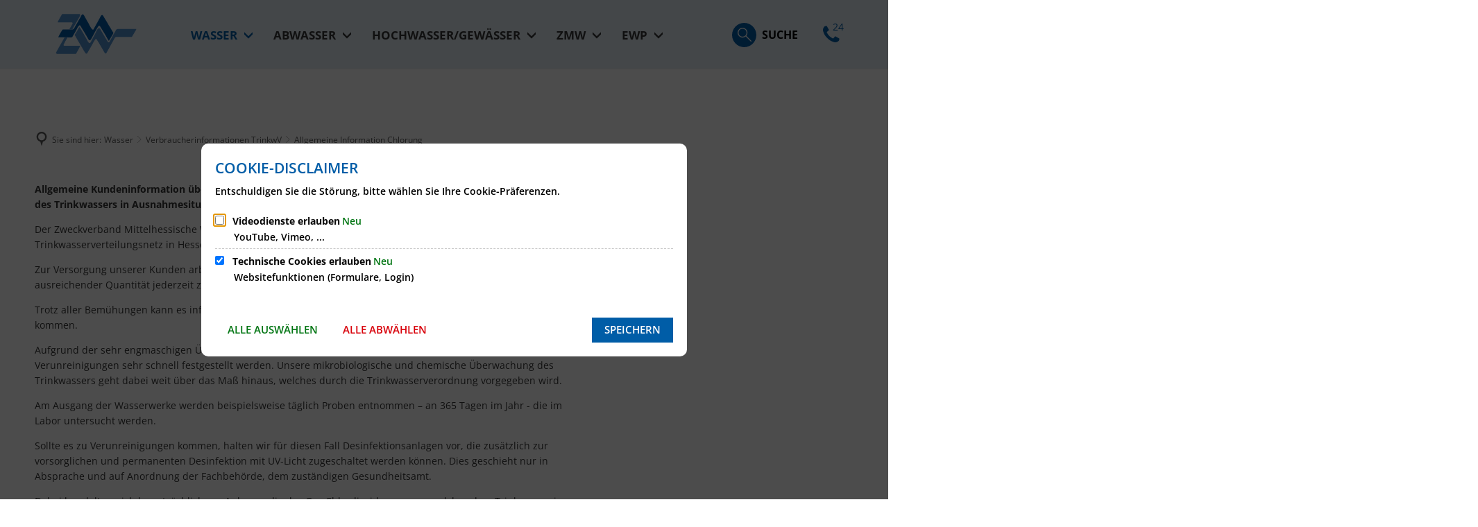

--- FILE ---
content_type: image/svg+xml
request_url: https://www.zmw.de/bilder/logos/logo-zmw.svg?cid=g.48&resize=d4b7bc:175x
body_size: 1636
content:
<?xml version="1.0" encoding="utf-8" standalone="no"?><!-- Generator: Adobe Illustrator 25.2.0, SVG Export Plug-In . SVG Version: 6.00 Build 0)  --><svg xmlns="http://www.w3.org/2000/svg" xmlns:xlink="http://www.w3.org/1999/xlink" height="88" id="Ebene_1" style="enable-background:new 0 0 131.1 65.8;" version="1.1" viewBox="0 0 131.1 65.8" width="175" x="0px" xml:space="preserve" y="0px">
<style type="text/css">
	.st0{fill-rule:evenodd;clip-rule:evenodd;fill:#005CA9;}
	.st1{fill-rule:evenodd;clip-rule:evenodd;fill:#5291CE;}
</style>
<g>
	<path class="st0" d="M22.2,37.1c-0.2,0-0.3,0-0.4,0h-7.1l-7.7,0c-0.2,0-0.2-0.1-0.4-0.2c1.4-3.2,6.5-12.2,7.2-12.2h9.8h0.2   c0,0,5.7-0.1,5.8-0.1c2,0,4.5-6,4.8-6.4c1.3-2.1,2.5-4.2,3.7-6.2c1.2-2.1,2.2-4.1,3.6-6.3c0.7-1.1,1.7-5.1,4.1-5.1   c1.1,0,3.7,5.1,4,5.7c1.4,2.5,2.8,5.1,4.5,7.8C55,15.4,59.5,25,61.6,25c0.4,0,0.8,0,1-0.4c3.5-6,7-12.7,10.4-18.7   c0.3-0.5,1.8-4.2,3.3-4.2c1.5,0,2.4,2.5,3.1,3.6c1.5,2.5,3.4,5.5,4.9,8c0.8,1.4,1.7,3.1,2.6,4.6c1.4,2.2,7.5,12.3,7.5,12.4   c0,0.4-7.2,12.3-7.3,12.3c-0.5,0-2.8-4.4-3.7-6.1c-3.3-5.8-6.9-11.5-10.4-17.1c-0.2-0.3-1.2-0.8-1.4-0.8c-1.5,0-7.3,11.4-10.2,16.8   c-1.4,1.7-2.6,6.4-4.9,6.4c-0.6,0-1-0.1-1.5-1c-4.2-7.4-8.8-14.8-13.4-22.4c-0.1-0.1-0.8-0.4-1.1-0.4c-1.6,0-4.8,6.7-5.1,7.3   c-2,3.6-4.2,7.6-6.5,11.3c-0.2,0.3-1.8,0.7-2.3,0.7H22.2z"/>
	<path class="st1" d="M40.2,21c0.9,0,8.8,14.3,12.1,20c0.1,0.2,2.4,5.3,3.9,5.3c2.2,0,3.2-4,3.9-5.1c1.8-3.2,3.5-6.8,5.6-10.3   c0.2-0.4,3.3-8.3,5.5-8.3c2.2,0,3.4,3.5,4.3,5c3.2,5.3,6.6,11.2,9.9,16.6c0.2,0.3,0.8,0.9,1.2,0.9c0.5,0,1-0.1,1.4-0.7   c2.2-3.5,3.9-7.3,5.9-10.7c0.9-1.6,1.5-2.9,2.4-4.1c1.4-2,2-5.7,4.9-5.7h29.8v0.4c-2.3,3.9-4.9,8.3-7.3,12.2H99.1   c-2,0-2.3,1.2-3.6,3.4c-1.3,2.3-12,21.3-12,21.8c0,0.4-1.1,1-1.3,1h-0.9c-0.6,0-5-8.4-6.6-10.9c-2-3.2-3.3-6.1-5.7-9.3   c-0.6-0.9-1.1-2.8-2.4-2.8c-1.4,0-4.8,6.7-5.4,7.9c-3.1,5.1-5.6,10-8.7,15c-0.2,0.3-0.9,0.4-1.3,0.4c-1.6,0-5.9-8.4-7.6-11.2   c-1.5-2.4-10.7-18-10.7-18.3c0-0.2,0.6-1.7,1.1-2.4c1-1.3,1.6-2.4,2.5-4C37.5,25.6,39.6,21,40.2,21"/>
	<path class="st1" d="M36.2,11.9c-1.6,2.9-7,11.8-7.2,12.8l-5.1,0.1c1.4-2.2,5.6-9.3,5.6-9.9c0-0.5-0.4-1.5-1.3-1.5h-22   c-0.3,0-0.6-0.3-0.6-0.4c0-0.6,5.4-9.7,7.2-12.9h27.2c0.6,0,1.5,0.9,1.5,1.4v0.9C41.4,2.8,37.4,9.7,36.2,11.9 M16.8,37.1h4.9   C21.2,37.3,15,47.9,15,49.4c0,0.4,0.7,1.1,1,1.1h25.4v0.4c0,0.6-4.8,9.4-6.7,12.5L5.4,63.4c-1.3,0-2.3-0.5-2.3-1.9   C3.2,60.4,16.8,37.1,16.8,37.1"/>
</g>
</svg>

--- FILE ---
content_type: image/svg+xml
request_url: https://www.zmw.de/bilder/logos/logo-zmw.svg?cid=g.48&resize=fdf196:150x
body_size: 1075
content:
<?xml version="1.0" encoding="utf-8" standalone="no"?><!-- Generator: Adobe Illustrator 25.2.0, SVG Export Plug-In . SVG Version: 6.00 Build 0)  --><svg xmlns="http://www.w3.org/2000/svg" xmlns:xlink="http://www.w3.org/1999/xlink" height="75" id="Ebene_1" style="enable-background:new 0 0 131.1 65.8;" version="1.1" viewBox="0 0 131.1 65.8" width="150" x="0px" xml:space="preserve" y="0px">
<style type="text/css">
	.st0{fill-rule:evenodd;clip-rule:evenodd;fill:#005CA9;}
	.st1{fill-rule:evenodd;clip-rule:evenodd;fill:#5291CE;}
</style>
<g>
	<path class="st0" d="M22.2,37.1c-0.2,0-0.3,0-0.4,0h-7.1l-7.7,0c-0.2,0-0.2-0.1-0.4-0.2c1.4-3.2,6.5-12.2,7.2-12.2h9.8h0.2   c0,0,5.7-0.1,5.8-0.1c2,0,4.5-6,4.8-6.4c1.3-2.1,2.5-4.2,3.7-6.2c1.2-2.1,2.2-4.1,3.6-6.3c0.7-1.1,1.7-5.1,4.1-5.1   c1.1,0,3.7,5.1,4,5.7c1.4,2.5,2.8,5.1,4.5,7.8C55,15.4,59.5,25,61.6,25c0.4,0,0.8,0,1-0.4c3.5-6,7-12.7,10.4-18.7   c0.3-0.5,1.8-4.2,3.3-4.2c1.5,0,2.4,2.5,3.1,3.6c1.5,2.5,3.4,5.5,4.9,8c0.8,1.4,1.7,3.1,2.6,4.6c1.4,2.2,7.5,12.3,7.5,12.4   c0,0.4-7.2,12.3-7.3,12.3c-0.5,0-2.8-4.4-3.7-6.1c-3.3-5.8-6.9-11.5-10.4-17.1c-0.2-0.3-1.2-0.8-1.4-0.8c-1.5,0-7.3,11.4-10.2,16.8   c-1.4,1.7-2.6,6.4-4.9,6.4c-0.6,0-1-0.1-1.5-1c-4.2-7.4-8.8-14.8-13.4-22.4c-0.1-0.1-0.8-0.4-1.1-0.4c-1.6,0-4.8,6.7-5.1,7.3   c-2,3.6-4.2,7.6-6.5,11.3c-0.2,0.3-1.8,0.7-2.3,0.7H22.2z"/>
	<path class="st1" d="M40.2,21c0.9,0,8.8,14.3,12.1,20c0.1,0.2,2.4,5.3,3.9,5.3c2.2,0,3.2-4,3.9-5.1c1.8-3.2,3.5-6.8,5.6-10.3   c0.2-0.4,3.3-8.3,5.5-8.3c2.2,0,3.4,3.5,4.3,5c3.2,5.3,6.6,11.2,9.9,16.6c0.2,0.3,0.8,0.9,1.2,0.9c0.5,0,1-0.1,1.4-0.7   c2.2-3.5,3.9-7.3,5.9-10.7c0.9-1.6,1.5-2.9,2.4-4.1c1.4-2,2-5.7,4.9-5.7h29.8v0.4c-2.3,3.9-4.9,8.3-7.3,12.2H99.1   c-2,0-2.3,1.2-3.6,3.4c-1.3,2.3-12,21.3-12,21.8c0,0.4-1.1,1-1.3,1h-0.9c-0.6,0-5-8.4-6.6-10.9c-2-3.2-3.3-6.1-5.7-9.3   c-0.6-0.9-1.1-2.8-2.4-2.8c-1.4,0-4.8,6.7-5.4,7.9c-3.1,5.1-5.6,10-8.7,15c-0.2,0.3-0.9,0.4-1.3,0.4c-1.6,0-5.9-8.4-7.6-11.2   c-1.5-2.4-10.7-18-10.7-18.3c0-0.2,0.6-1.7,1.1-2.4c1-1.3,1.6-2.4,2.5-4C37.5,25.6,39.6,21,40.2,21"/>
	<path class="st1" d="M36.2,11.9c-1.6,2.9-7,11.8-7.2,12.8l-5.1,0.1c1.4-2.2,5.6-9.3,5.6-9.9c0-0.5-0.4-1.5-1.3-1.5h-22   c-0.3,0-0.6-0.3-0.6-0.4c0-0.6,5.4-9.7,7.2-12.9h27.2c0.6,0,1.5,0.9,1.5,1.4v0.9C41.4,2.8,37.4,9.7,36.2,11.9 M16.8,37.1h4.9   C21.2,37.3,15,47.9,15,49.4c0,0.4,0.7,1.1,1,1.1h25.4v0.4c0,0.6-4.8,9.4-6.7,12.5L5.4,63.4c-1.3,0-2.3-0.5-2.3-1.9   C3.2,60.4,16.8,37.1,16.8,37.1"/>
</g>
</svg>